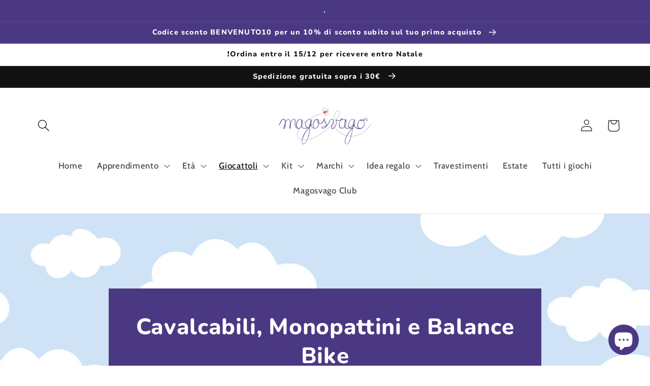

--- FILE ---
content_type: text/css
request_url: https://magosvago.it/cdn/shop/t/7/assets/component-newsletter.css?v=103472482056003053551673602531
body_size: -324
content:
.newsletter-form{display:flex;flex-direction:column;justify-content:center;align-items:center;width:100%;position:relative}@media screen and (min-width: 750px){.newsletter-form{align-items:flex-start;margin:0 auto;max-width:36rem}}.newsletter-form__field-wrapper{width:100%}.newsletter-form__field-wrapper .field__input{padding-right:5rem}.newsletter-form__field-wrapper .field{z-index:0}.newsletter-form__message{justify-content:center;margin-bottom:0}.newsletter-form__message--success{margin-top:2rem}@media screen and (min-width: 750px){.newsletter-form__message{justify-content:flex-start}}.newsletter-form__button{width:4.4rem;margin:0;right:var(--inputs-border-width);top:0;height:100%;z-index:2}.newsletter-form__button:focus-visible{box-shadow:0 0 0 .3rem rgb(var(--color-background)),0 0 0 .4rem rgba(var(--color-foreground));background-color:rgb(var(--color-background))}.newsletter-form__button:focus{box-shadow:0 0 0 .3rem rgb(var(--color-background)),0 0 0 .4rem rgba(var(--color-foreground));background-color:rgb(var(--color-background))}.newsletter-form__button:not(:focus-visible):not(.focused){box-shadow:inherit;background-color:inherit}.newsletter-form__button .icon{width:1.5rem}
/*# sourceMappingURL=/cdn/shop/t/7/assets/component-newsletter.css.map?v=103472482056003053551673602531 */
